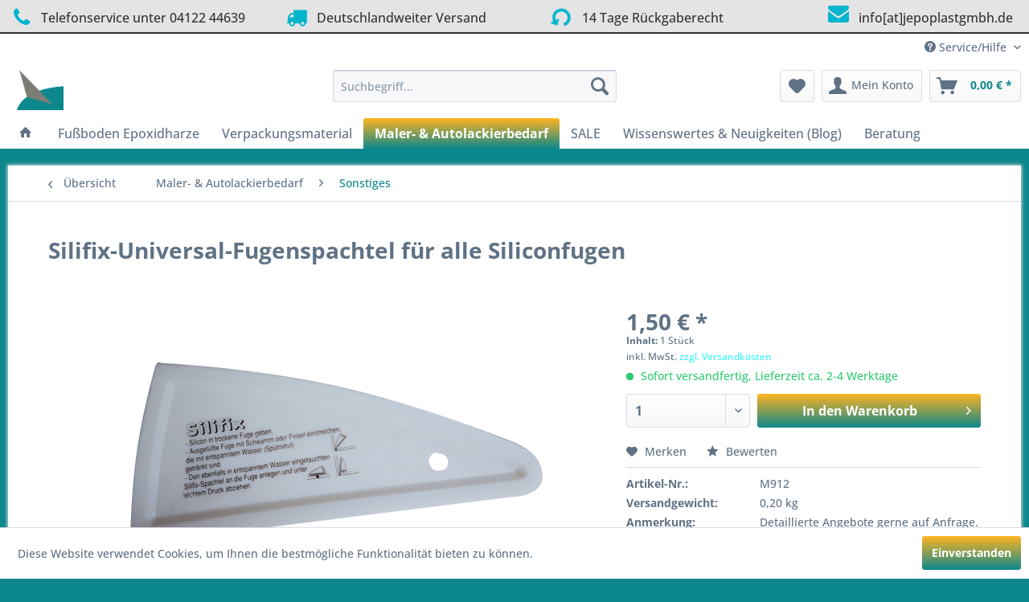

--- FILE ---
content_type: text/html; charset=UTF-8
request_url: https://jepoplastgmbh.de/maler-autolackierbedarf/sonstiges/144/silifix-universal-fugenspachtel-fuer-alle-siliconfugen
body_size: 12968
content:
<!DOCTYPE html> <html class="no-js" lang="de" itemscope="itemscope" itemtype="https://schema.org/WebPage"> <head> <meta charset="utf-8"> <meta name="author" content="" /> <meta name="robots" content="index,follow" /> <meta name="revisit-after" content="15 days" /> <meta name="keywords" content="Renovieren, Silikon, Silicon, Fugen abdichten, " /> <meta name="description" content="Silikon in trockene Fuge geben Ausgefüllte Fuge mit Schwamm oder Pinsel einstreichen, die mit entspanntem Wasser (Spühlmittel) getränkt sind Den eben…" /> <meta property="og:type" content="product" /> <meta property="og:site_name" content="Jepoplast" /> <meta property="og:url" content="https://jepoplastgmbh.de/maler-autolackierbedarf/sonstiges/144/silifix-universal-fugenspachtel-fuer-alle-siliconfugen" /> <meta property="og:title" content="Silifix-Universal-Fugenspachtel für alle Siliconfugen" /> <meta property="og:description" content="Silikon in trockene Fuge geben Ausgefüllte Fuge mit Schwamm oder Pinsel einstreichen, die mit entspanntem Wasser (Spühlmittel) getränkt sind Den…" /> <meta property="og:image" content="https://jepoplastgmbh.de/media/image/6e/89/10/Silifix_bearbeitet.png" /> <meta property="product:brand" content="Jepoplast" /> <meta property="product:price" content="1,50" /> <meta property="product:product_link" content="https://jepoplastgmbh.de/maler-autolackierbedarf/sonstiges/144/silifix-universal-fugenspachtel-fuer-alle-siliconfugen" /> <meta name="twitter:card" content="product" /> <meta name="twitter:site" content="Jepoplast" /> <meta name="twitter:title" content="Silifix-Universal-Fugenspachtel für alle Siliconfugen" /> <meta name="twitter:description" content="Silikon in trockene Fuge geben Ausgefüllte Fuge mit Schwamm oder Pinsel einstreichen, die mit entspanntem Wasser (Spühlmittel) getränkt sind Den…" /> <meta name="twitter:image" content="https://jepoplastgmbh.de/media/image/6e/89/10/Silifix_bearbeitet.png" /> <meta itemprop="copyrightHolder" content="Jepoplast" /> <meta itemprop="copyrightYear" content="2014" /> <meta itemprop="isFamilyFriendly" content="True" /> <meta itemprop="image" content="https://jepoplastgmbh.de/media/image/42/8b/b6/Logo_Druck-Datei.png" /> <meta name="viewport" content="width=device-width, initial-scale=1.0"> <meta name="mobile-web-app-capable" content="yes"> <meta name="apple-mobile-web-app-title" content="Jepoplast"> <meta name="apple-mobile-web-app-capable" content="yes"> <meta name="apple-mobile-web-app-status-bar-style" content="default"> <link rel="apple-touch-icon-precomposed" href="https://jepoplastgmbh.de/media/image/98/20/36/Logo_180x180px.png"> <link rel="shortcut icon" href="https://jepoplastgmbh.de/media/image/85/5d/dc/Logo_16x16px.png"> <meta name="msapplication-navbutton-color" content="#0c878c" /> <meta name="application-name" content="Jepoplast" /> <meta name="msapplication-starturl" content="https://jepoplastgmbh.de/" /> <meta name="msapplication-window" content="width=1024;height=768" /> <meta name="msapplication-TileImage" content="https://jepoplastgmbh.de/media/image/9b/ea/58/Logo_150x150px.png"> <meta name="msapplication-TileColor" content="#0c878c"> <meta name="theme-color" content="#0c878c" /> <link rel="canonical" href="https://jepoplastgmbh.de/maler-autolackierbedarf/sonstiges/144/silifix-universal-fugenspachtel-fuer-alle-siliconfugen" /> <title itemprop="name">Silifix-Spachtel, Siliconabzieher | Jepoplast</title> <link href="/web/cache/1738928504_0207a2bf45eaa5d94c2f7f0109bdd649.css" media="all" rel="stylesheet" type="text/css" /> </head> <body class="is--ctl-detail is--act-index" > <div data-paypalUnifiedMetaDataContainer="true" data-paypalUnifiedRestoreOrderNumberUrl="https://jepoplastgmbh.de/widgets/PaypalUnifiedOrderNumber/restoreOrderNumber" class="is--hidden"> </div> <div class="page-wrap"> <noscript class="noscript-main"> <div class="alert is--warning"> <div class="alert--icon"> <i class="icon--element icon--warning"></i> </div> <div class="alert--content"> Um Jepoplast in vollem Umfang nutzen zu k&ouml;nnen, empfehlen wir Ihnen Javascript in Ihrem Browser zu aktiveren. </div> </div> </noscript> <header class="header-main"> <style type="text/css"> i.wcb {color: #00B5CD;font-size: 26px } .WCB-Item {color: #333333;background: #e4e4e4;font-size: 16px } .WCB-Item a {color: #333333; } </style> <div class="CB-container" style="background: #e4e4e4;border-bottom: 2px solid #333333"> <div class="wcon-bar" style="height: 40px;line-height: 40px;" > <p class="WCB-Item WCB-first wcb-left1-4 list-group-item wcb-count4" href="#"><i class="wcb wcb-phone wcb-fw wcb-ring" aria-hidden="true"></i>&nbsp; Telefonservice unter 04122 44639</p> <p class="WCB-Item WCB-center wcb-left2-4 list-group-item wcb-count4" href="#"><i class="wcb wcb-truck wcb-fw " aria-hidden="true"></i>&nbsp; Deutschlandweiter Versand</p> <p class="WCB-Item WCB-center wcb-left3-4 list-group-item wcb-count4" href="#"><i class="wcb wcb-rotate-left wcb-fw wcb-spin2" aria-hidden="true"></i>&nbsp; 14 Tage Rückgaberecht</p> <p class="WCB-Item wcb-left4-4 WCB-last list-group-item wcb-count4" href="#"><i class="wcb wcb-envelope wcb-fw wcb-bounce" aria-hidden="true"></i>&nbsp; info[at]jepoplastgmbh.de</p> </div> </div> <div class="top-bar"> <div class="container block-group"> <nav class="top-bar--navigation block" role="menubar">   <div class="navigation--entry entry--service has--drop-down" role="menuitem" aria-haspopup="true" data-drop-down-menu="true"> <i class="icon--service"></i> Service/Hilfe <ul class="service--list is--rounded" role="menu"> <li class="service--entry" role="menuitem"> <a class="service--link" href="https://jepoplastgmbh.de/ueber-uns" title="Über uns" > Über uns </a> </li> <li class="service--entry" role="menuitem"> <a class="service--link" href="https://jepoplastgmbh.de/zahlungsarten" title="Zahlungsarten" > Zahlungsarten </a> </li> <li class="service--entry" role="menuitem"> <a class="service--link" href="https://jepoplastgmbh.de/kontaktformular" title="Kontakt" target="_self"> Kontakt </a> </li> <li class="service--entry" role="menuitem"> <a class="service--link" href="https://jepoplastgmbh.de/versand" title="Versand" > Versand </a> </li> <li class="service--entry" role="menuitem"> <a class="service--link" href="https://jepoplastgmbh.de/widerruf" title="Widerruf" > Widerruf </a> </li> <li class="service--entry" role="menuitem"> <a class="service--link" href="https://jepoplastgmbh.de/datenschutz" title="Datenschutz" > Datenschutz </a> </li> <li class="service--entry" role="menuitem"> <a class="service--link" href="https://jepoplastgmbh.de/agb" title="AGB" > AGB </a> </li> <li class="service--entry" role="menuitem"> <a class="service--link" href="https://jepoplastgmbh.de/impressum" title="Impressum" > Impressum </a> </li> </ul> </div> </nav> </div> </div> <div class="container header--navigation"> <div class="logo-main block-group" role="banner"> <div class="logo--shop block"> <a class="logo--link" href="https://jepoplastgmbh.de/" title="Jepoplast - zur Startseite wechseln"> <picture> <source srcset="https://jepoplastgmbh.de/media/image/42/8b/b6/Logo_Druck-Datei.png" media="(min-width: 78.75em)"> <source srcset="https://jepoplastgmbh.de/media/image/42/8b/b6/Logo_Druck-Datei.png" media="(min-width: 64em)"> <source srcset="https://jepoplastgmbh.de/media/image/42/8b/b6/Logo_Druck-Datei.png" media="(min-width: 48em)"> <img srcset="https://jepoplastgmbh.de/media/image/42/8b/b6/Logo_Druck-Datei.png" alt="Jepoplast - zur Startseite wechseln" /> </picture> </a> </div> </div> <nav class="shop--navigation block-group"> <ul class="navigation--list block-group" role="menubar"> <li class="navigation--entry entry--menu-left" role="menuitem"> <a class="entry--link entry--trigger btn is--icon-left" href="#offcanvas--left" data-offcanvas="true" data-offCanvasSelector=".sidebar-main" aria-label="Menü"> <i class="icon--menu"></i> Menü </a> </li> <li class="navigation--entry entry--search" role="menuitem" data-search="true" aria-haspopup="true" data-minLength="3"> <a class="btn entry--link entry--trigger" href="#show-hide--search" title="Suche anzeigen / schließen" aria-label="Suche anzeigen / schließen"> <i class="icon--search"></i> <span class="search--display">Suchen</span> </a> <form action="/search" method="get" class="main-search--form"> <input type="search" name="sSearch" aria-label="Suchbegriff..." class="main-search--field" autocomplete="off" autocapitalize="off" placeholder="Suchbegriff..." maxlength="30" /> <button type="submit" class="main-search--button" aria-label="Suchen"> <i class="icon--search"></i> <span class="main-search--text">Suchen</span> </button> <div class="form--ajax-loader">&nbsp;</div> </form> <div class="main-search--results"></div> </li>  <li class="navigation--entry entry--notepad" role="menuitem"> <a href="https://jepoplastgmbh.de/note" title="Merkzettel" aria-label="Merkzettel" class="btn"> <i class="icon--heart"></i> </a> </li> <li class="navigation--entry entry--account with-slt" role="menuitem" data-offcanvas="true" data-offCanvasSelector=".account--dropdown-navigation"> <a href="https://jepoplastgmbh.de/account" title="Mein Konto" aria-label="Mein Konto" class="btn is--icon-left entry--link account--link"> <i class="icon--account"></i> <span class="account--display"> Mein Konto </span> </a> <div class="account--dropdown-navigation"> <div class="navigation--smartphone"> <div class="entry--close-off-canvas"> <a href="#close-account-menu" class="account--close-off-canvas" title="Menü schließen" aria-label="Menü schließen"> Menü schließen <i class="icon--arrow-right"></i> </a> </div> </div> <div class="account--menu is--rounded is--personalized"> <span class="navigation--headline"> Mein Konto </span> <div class="account--menu-container"> <ul class="sidebar--navigation navigation--list is--level0 show--active-items"> <li class="navigation--entry"> <span class="navigation--signin"> <a href="https://jepoplastgmbh.de/account#hide-registration" class="blocked--link btn is--primary navigation--signin-btn" data-collapseTarget="#registration" data-action="close"> Anmelden </a> <span class="navigation--register"> oder <a href="https://jepoplastgmbh.de/account#show-registration" class="blocked--link" data-collapseTarget="#registration" data-action="open"> registrieren </a> </span> </span> </li> <li class="navigation--entry"> <a href="https://jepoplastgmbh.de/account" title="Übersicht" class="navigation--link"> Übersicht </a> </li> <li class="navigation--entry"> <a href="https://jepoplastgmbh.de/account/profile" title="Persönliche Daten" class="navigation--link" rel="nofollow"> Persönliche Daten </a> </li> <li class="navigation--entry"> <a href="https://jepoplastgmbh.de/address/index/sidebar/" title="Adressen" class="navigation--link" rel="nofollow"> Adressen </a> </li> <li class="navigation--entry"> <a href="https://jepoplastgmbh.de/account/payment" title="Zahlungsarten" class="navigation--link" rel="nofollow"> Zahlungsarten </a> </li> <li class="navigation--entry"> <a href="https://jepoplastgmbh.de/account/orders" title="Bestellungen" class="navigation--link" rel="nofollow"> Bestellungen </a> </li> <li class="navigation--entry"> <a href="https://jepoplastgmbh.de/account/downloads" title="Sofortdownloads" class="navigation--link" rel="nofollow"> Sofortdownloads </a> </li> <li class="navigation--entry"> <a href="https://jepoplastgmbh.de/note" title="Merkzettel" class="navigation--link" rel="nofollow"> Merkzettel </a> </li> </ul> </div> </div> </div> </li> <li class="navigation--entry entry--cart" role="menuitem"> <a class="btn is--icon-left cart--link" href="https://jepoplastgmbh.de/checkout/cart" title="Warenkorb" aria-label="Warenkorb"> <span class="cart--display"> Warenkorb </span> <span class="badge is--primary is--minimal cart--quantity is--hidden">0</span> <i class="icon--basket"></i> <span class="cart--amount"> 0,00&nbsp;&euro; * </span> </a> <div class="ajax-loader">&nbsp;</div> </li>  </ul> </nav> <div class="container--ajax-cart" data-collapse-cart="true" data-displayMode="offcanvas"></div> </div> </header> <nav class="navigation-main"> <div class="container" data-menu-scroller="true" data-listSelector=".navigation--list.container" data-viewPortSelector=".navigation--list-wrapper"> <div class="navigation--list-wrapper"> <ul class="navigation--list container" role="menubar" itemscope="itemscope" itemtype="https://schema.org/SiteNavigationElement"> <li class="navigation--entry is--home" role="menuitem"> <a class="navigation--link is--first" href="https://jepoplastgmbh.de/" title="Home" itemprop="url"> <i class="icon--house"></i> </a> </li> <li class="navigation--entry" role="menuitem"><a class="navigation--link" href="https://jepoplastgmbh.de/fussboden-epoxidharze/" title="Fußboden Epoxidharze" aria-label="Fußboden Epoxidharze" itemprop="url"><span itemprop="name">Fußboden Epoxidharze</span></a></li><li class="navigation--entry" role="menuitem"><a class="navigation--link" href="https://jepoplastgmbh.de/verpackungsmaterial/" title="Verpackungsmaterial" aria-label="Verpackungsmaterial" itemprop="url"><span itemprop="name">Verpackungsmaterial</span></a></li><li class="navigation--entry is--active" role="menuitem"><a class="navigation--link is--active" href="https://jepoplastgmbh.de/maler-autolackierbedarf/" title="Maler- & Autolackierbedarf" aria-label="Maler- & Autolackierbedarf" itemprop="url"><span itemprop="name">Maler- & Autolackierbedarf</span></a></li><li class="navigation--entry" role="menuitem"><a class="navigation--link" href="https://jepoplastgmbh.de/sale/" title="SALE" aria-label="SALE" itemprop="url"><span itemprop="name">SALE</span></a></li><li class="navigation--entry" role="menuitem"><a class="navigation--link" href="https://jepoplastgmbh.de/wissenswertes-neuigkeiten-blog/" title="Wissenswertes & Neuigkeiten (Blog)" aria-label="Wissenswertes & Neuigkeiten (Blog)" itemprop="url"><span itemprop="name">Wissenswertes & Neuigkeiten (Blog)</span></a></li><li class="navigation--entry" role="menuitem"><a class="navigation--link" href="https://jepoplastgmbh.de/beratung/" title="Beratung" aria-label="Beratung" itemprop="url"><span itemprop="name">Beratung</span></a></li> </ul> </div> <div class="advanced-menu" data-advanced-menu="true" data-hoverDelay="250"> <div class="menu--container"> <div class="button-container"> <a href="https://jepoplastgmbh.de/fussboden-epoxidharze/" class="button--category" aria-label="Zur Kategorie Fußboden Epoxidharze" title="Zur Kategorie Fußboden Epoxidharze"> <i class="icon--arrow-right"></i> Zur Kategorie Fußboden Epoxidharze </a> <span class="button--close"> <i class="icon--cross"></i> </span> </div> <div class="content--wrapper has--content has--teaser"> <ul class="menu--list menu--level-0 columns--2" style="width: 50%;"> <li class="menu--list-item item--level-0" style="width: 100%"> <a href="https://jepoplastgmbh.de/fussboden-epoxidharze/untergrund/" class="menu--list-item-link" aria-label="Untergrund" title="Untergrund">Untergrund</a> </li> <li class="menu--list-item item--level-0" style="width: 100%"> <a href="https://jepoplastgmbh.de/fussboden-epoxidharze/farbige-beschichtung/" class="menu--list-item-link" aria-label="Farbige Beschichtung" title="Farbige Beschichtung">Farbige Beschichtung</a> </li> <li class="menu--list-item item--level-0" style="width: 100%"> <a href="https://jepoplastgmbh.de/fussboden-epoxidharze/transparente-versiegelung/" class="menu--list-item-link" aria-label="Transparente Versiegelung" title="Transparente Versiegelung">Transparente Versiegelung</a> </li> <li class="menu--list-item item--level-0" style="width: 100%"> <a href="https://jepoplastgmbh.de/fussboden-epoxidharze/zusaetze/" class="menu--list-item-link" aria-label="Zusätze" title="Zusätze">Zusätze</a> </li> <li class="menu--list-item item--level-0" style="width: 100%"> <a href="https://jepoplastgmbh.de/fussboden-epoxidharze/steinteppich/" class="menu--list-item-link" aria-label="Steinteppich" title="Steinteppich">Steinteppich</a> </li> <li class="menu--list-item item--level-0" style="width: 100%"> <a href="https://jepoplastgmbh.de/fussboden-epoxidharze/werkzeug/" class="menu--list-item-link" aria-label="Werkzeug" title="Werkzeug">Werkzeug</a> </li> </ul> <div class="menu--delimiter" style="right: 50%;"></div> <div class="menu--teaser" style="width: 50%;"> <a href="https://jepoplastgmbh.de/fussboden-epoxidharze/" aria-label="Zur Kategorie Fußboden Epoxidharze" title="Zur Kategorie Fußboden Epoxidharze" class="teaser--image" style="background-image: url(https://jepoplastgmbh.de/media/image/01/e1/2c/Eingang_Bodenbeschichtung.jpg);"></a> <div class="teaser--headline">Epoxidharz Fußbodenbeschichtungen</div> <div class="teaser--text"> Epoxidharz Fußböden eignen sich sowohl für Industrieböden (Parkhäuser, Restaurantküchen, Lagerhallen...) als auch für den privaten Wohnbereich (Balkone, Wohnzimmer, Garagen ...). Hierbei kann man Verlaufbeschichtungen mit individuellen... <a class="teaser--text-link" href="https://jepoplastgmbh.de/fussboden-epoxidharze/" aria-label="mehr erfahren" title="mehr erfahren"> mehr erfahren </a> </div> </div> </div> </div> <div class="menu--container"> <div class="button-container"> <a href="https://jepoplastgmbh.de/verpackungsmaterial/" class="button--category" aria-label="Zur Kategorie Verpackungsmaterial" title="Zur Kategorie Verpackungsmaterial"> <i class="icon--arrow-right"></i> Zur Kategorie Verpackungsmaterial </a> <span class="button--close"> <i class="icon--cross"></i> </span> </div> <div class="content--wrapper has--content has--teaser"> <ul class="menu--list menu--level-0 columns--2" style="width: 50%;"> <li class="menu--list-item item--level-0" style="width: 100%"> <a href="https://jepoplastgmbh.de/verpackungsmaterial/paletten/" class="menu--list-item-link" aria-label="Paletten" title="Paletten">Paletten</a> </li> <li class="menu--list-item item--level-0" style="width: 100%"> <a href="https://jepoplastgmbh.de/verpackungsmaterial/pakete/" class="menu--list-item-link" aria-label="Pakete" title="Pakete">Pakete</a> </li> <li class="menu--list-item item--level-0" style="width: 100%"> <a href="https://jepoplastgmbh.de/verpackungsmaterial/lagerbedarfsonstiges/" class="menu--list-item-link" aria-label="Lagerbedarf/Sonstiges" title="Lagerbedarf/Sonstiges">Lagerbedarf/Sonstiges</a> </li> </ul> <div class="menu--delimiter" style="right: 50%;"></div> <div class="menu--teaser" style="width: 50%;"> <a href="https://jepoplastgmbh.de/verpackungsmaterial/" aria-label="Zur Kategorie Verpackungsmaterial" title="Zur Kategorie Verpackungsmaterial" class="teaser--image" style="background-image: url(https://jepoplastgmbh.de/media/image/e3/dc/65/Verpackungsmaterial_1280x853px.jpg);"></a> <div class="teaser--headline">Verpackungsmittel</div> <div class="teaser--text"> Schrumpfhauben, Polykordel oder Klebebänder - das alles und noch mehr finden Sie bei uns im Shop! <a class="teaser--text-link" href="https://jepoplastgmbh.de/verpackungsmaterial/" aria-label="mehr erfahren" title="mehr erfahren"> mehr erfahren </a> </div> </div> </div> </div> <div class="menu--container"> <div class="button-container"> <a href="https://jepoplastgmbh.de/maler-autolackierbedarf/" class="button--category" aria-label="Zur Kategorie Maler- &amp; Autolackierbedarf" title="Zur Kategorie Maler- &amp; Autolackierbedarf"> <i class="icon--arrow-right"></i> Zur Kategorie Maler- & Autolackierbedarf </a> <span class="button--close"> <i class="icon--cross"></i> </span> </div> <div class="content--wrapper has--content has--teaser"> <ul class="menu--list menu--level-0 columns--2" style="width: 50%;"> <li class="menu--list-item item--level-0" style="width: 100%"> <a href="https://jepoplastgmbh.de/maler-autolackierbedarf/abdecken-kleben/" class="menu--list-item-link" aria-label="Abdecken &amp; Kleben" title="Abdecken &amp; Kleben">Abdecken & Kleben</a> </li> <li class="menu--list-item item--level-0" style="width: 100%"> <a href="https://jepoplastgmbh.de/maler-autolackierbedarf/pinsel-walzen/" class="menu--list-item-link" aria-label="Pinsel &amp; Walzen" title="Pinsel &amp; Walzen">Pinsel & Walzen</a> </li> <li class="menu--list-item item--level-0" style="width: 100%"> <a href="https://jepoplastgmbh.de/maler-autolackierbedarf/sonstiges/" class="menu--list-item-link" aria-label="Sonstiges" title="Sonstiges">Sonstiges</a> </li> </ul> <div class="menu--delimiter" style="right: 50%;"></div> <div class="menu--teaser" style="width: 50%;"> <a href="https://jepoplastgmbh.de/maler-autolackierbedarf/" aria-label="Zur Kategorie Maler- &amp; Autolackierbedarf" title="Zur Kategorie Maler- &amp; Autolackierbedarf" class="teaser--image" style="background-image: url(https://jepoplastgmbh.de/media/image/0a/c8/c9/Malerbedarf_1280x847px.jpg);"></a> <div class="teaser--headline">Maler- und Autolackierbedarf</div> <div class="teaser--text"> Weitere Produkte auf Lager, fragen Sie einfach an, wenn Sie zusätzlich noch etwas benötigen. <a class="teaser--text-link" href="https://jepoplastgmbh.de/maler-autolackierbedarf/" aria-label="mehr erfahren" title="mehr erfahren"> mehr erfahren </a> </div> </div> </div> </div> <div class="menu--container"> <div class="button-container"> <a href="https://jepoplastgmbh.de/sale/" class="button--category" aria-label="Zur Kategorie SALE" title="Zur Kategorie SALE"> <i class="icon--arrow-right"></i> Zur Kategorie SALE </a> <span class="button--close"> <i class="icon--cross"></i> </span> </div> <div class="content--wrapper has--content has--teaser"> <ul class="menu--list menu--level-0 columns--2" style="width: 50%;"> <li class="menu--list-item item--level-0" style="width: 100%"> <a href="https://jepoplastgmbh.de/sale/sale-epoxidharze/" class="menu--list-item-link" aria-label="SALE - Epoxidharze" title="SALE - Epoxidharze">SALE - Epoxidharze</a> </li> <li class="menu--list-item item--level-0" style="width: 100%"> <a href="https://jepoplastgmbh.de/sale/sale-verpackungsmittel-folien/" class="menu--list-item-link" aria-label="SALE - Verpackungsmittel / Folien" title="SALE - Verpackungsmittel / Folien">SALE - Verpackungsmittel / Folien</a> </li> <li class="menu--list-item item--level-0" style="width: 100%"> <a href="https://jepoplastgmbh.de/sale/sale-maler-und-autolackierbedarf/" class="menu--list-item-link" aria-label="SALE - Maler- und Autolackierbedarf" title="SALE - Maler- und Autolackierbedarf">SALE - Maler- und Autolackierbedarf</a> </li> <li class="menu--list-item item--level-0" style="width: 100%"> <a href="https://jepoplastgmbh.de/sale/sale-sonstige/" class="menu--list-item-link" aria-label="SALE - Sonstige" title="SALE - Sonstige">SALE - Sonstige</a> </li> </ul> <div class="menu--delimiter" style="right: 50%;"></div> <div class="menu--teaser" style="width: 50%;"> <a href="https://jepoplastgmbh.de/sale/" aria-label="Zur Kategorie SALE" title="Zur Kategorie SALE" class="teaser--image" style="background-image: url(https://jepoplastgmbh.de/media/image/5e/4f/12/SALE_1109x1280px.png);"></a> <div class="teaser--headline">SALE</div> <div class="teaser--text"> Auf der Suche nach einem Schnäppchen oder einem ganz besonderem Produkt? Dann schauen Sie doch mal bei dieser Kategorie vorbei! Ein buntes Sammelsorium an interessanten und teilweise sehr günstigen Artikeln. <a class="teaser--text-link" href="https://jepoplastgmbh.de/sale/" aria-label="mehr erfahren" title="mehr erfahren"> mehr erfahren </a> </div> </div> </div> </div> <div class="menu--container"> <div class="button-container"> <a href="https://jepoplastgmbh.de/wissenswertes-neuigkeiten-blog/" class="button--category" aria-label="Zur Kategorie Wissenswertes &amp; Neuigkeiten (Blog)" title="Zur Kategorie Wissenswertes &amp; Neuigkeiten (Blog)"> <i class="icon--arrow-right"></i> Zur Kategorie Wissenswertes & Neuigkeiten (Blog) </a> <span class="button--close"> <i class="icon--cross"></i> </span> </div> </div> <div class="menu--container"> <div class="button-container"> <a href="https://jepoplastgmbh.de/beratung/" class="button--category" aria-label="Zur Kategorie Beratung" title="Zur Kategorie Beratung"> <i class="icon--arrow-right"></i> Zur Kategorie Beratung </a> <span class="button--close"> <i class="icon--cross"></i> </span> </div> <div class="content--wrapper has--teaser"> <div class="menu--teaser" style="width: 100%;"> <a href="https://jepoplastgmbh.de/beratung/" aria-label="Zur Kategorie Beratung" title="Zur Kategorie Beratung" class="teaser--image" style="background-image: url(https://jepoplastgmbh.de/media/image/84/13/6e/Beratung_1280-853px.png);"></a> </div> </div> </div> </div> </div> </nav> <section class="content-main container block-group"> <nav class="content--breadcrumb block"> <a class="breadcrumb--button breadcrumb--link" href="https://jepoplastgmbh.de/maler-autolackierbedarf/sonstiges/" title="Übersicht"> <i class="icon--arrow-left"></i> <span class="breadcrumb--title">Übersicht</span> </a> <ul class="breadcrumb--list" role="menu" itemscope itemtype="https://schema.org/BreadcrumbList"> <li role="menuitem" class="breadcrumb--entry" itemprop="itemListElement" itemscope itemtype="https://schema.org/ListItem"> <a class="breadcrumb--link" href="https://jepoplastgmbh.de/maler-autolackierbedarf/" title="Maler- &amp; Autolackierbedarf" itemprop="item"> <link itemprop="url" href="https://jepoplastgmbh.de/maler-autolackierbedarf/" /> <span class="breadcrumb--title" itemprop="name">Maler- & Autolackierbedarf</span> </a> <meta itemprop="position" content="0" /> </li> <li role="none" class="breadcrumb--separator"> <i class="icon--arrow-right"></i> </li> <li role="menuitem" class="breadcrumb--entry is--active" itemprop="itemListElement" itemscope itemtype="https://schema.org/ListItem"> <a class="breadcrumb--link" href="https://jepoplastgmbh.de/maler-autolackierbedarf/sonstiges/" title="Sonstiges" itemprop="item"> <link itemprop="url" href="https://jepoplastgmbh.de/maler-autolackierbedarf/sonstiges/" /> <span class="breadcrumb--title" itemprop="name">Sonstiges</span> </a> <meta itemprop="position" content="1" /> </li> </ul> </nav> <nav class="product--navigation"> <a href="#" class="navigation--link link--prev"> <div class="link--prev-button"> <span class="link--prev-inner">Zurück</span> </div> <div class="image--wrapper"> <div class="image--container"></div> </div> </a> <a href="#" class="navigation--link link--next"> <div class="link--next-button"> <span class="link--next-inner">Vor</span> </div> <div class="image--wrapper"> <div class="image--container"></div> </div> </a> </nav> <div class="content-main--inner"> <aside class="sidebar-main off-canvas"> <div class="navigation--smartphone"> <ul class="navigation--list "> <li class="navigation--entry entry--close-off-canvas"> <a href="#close-categories-menu" title="Menü schließen" class="navigation--link"> Menü schließen <i class="icon--arrow-right"></i> </a> </li> </ul> <div class="mobile--switches">   </div> </div> <div class="sidebar--categories-wrapper" data-subcategory-nav="true" data-mainCategoryId="13" data-categoryId="33" data-fetchUrl="/widgets/listing/getCategory/categoryId/33"> <div class="categories--headline navigation--headline"> Kategorien </div> <div class="sidebar--categories-navigation"> <ul class="sidebar--navigation categories--navigation navigation--list is--drop-down is--level0 is--rounded" role="menu"> <li class="navigation--entry has--sub-children" role="menuitem"> <a class="navigation--link link--go-forward" href="https://jepoplastgmbh.de/fussboden-epoxidharze/" data-categoryId="14" data-fetchUrl="/widgets/listing/getCategory/categoryId/14" title="Fußboden Epoxidharze" > Fußboden Epoxidharze <span class="is--icon-right"> <i class="icon--arrow-right"></i> </span> </a> </li> <li class="navigation--entry has--sub-children" role="menuitem"> <a class="navigation--link link--go-forward" href="https://jepoplastgmbh.de/verpackungsmaterial/" data-categoryId="15" data-fetchUrl="/widgets/listing/getCategory/categoryId/15" title="Verpackungsmaterial" > Verpackungsmaterial <span class="is--icon-right"> <i class="icon--arrow-right"></i> </span> </a> </li> <li class="navigation--entry is--active has--sub-categories has--sub-children" role="menuitem"> <a class="navigation--link is--active has--sub-categories link--go-forward" href="https://jepoplastgmbh.de/maler-autolackierbedarf/" data-categoryId="16" data-fetchUrl="/widgets/listing/getCategory/categoryId/16" title="Maler- &amp; Autolackierbedarf" > Maler- & Autolackierbedarf <span class="is--icon-right"> <i class="icon--arrow-right"></i> </span> </a> <ul class="sidebar--navigation categories--navigation navigation--list is--level1 is--rounded" role="menu"> <li class="navigation--entry" role="menuitem"> <a class="navigation--link" href="https://jepoplastgmbh.de/maler-autolackierbedarf/abdecken-kleben/" data-categoryId="31" data-fetchUrl="/widgets/listing/getCategory/categoryId/31" title="Abdecken &amp; Kleben" > Abdecken & Kleben </a> </li> <li class="navigation--entry" role="menuitem"> <a class="navigation--link" href="https://jepoplastgmbh.de/maler-autolackierbedarf/pinsel-walzen/" data-categoryId="32" data-fetchUrl="/widgets/listing/getCategory/categoryId/32" title="Pinsel &amp; Walzen" > Pinsel & Walzen </a> </li> <li class="navigation--entry is--active" role="menuitem"> <a class="navigation--link is--active" href="https://jepoplastgmbh.de/maler-autolackierbedarf/sonstiges/" data-categoryId="33" data-fetchUrl="/widgets/listing/getCategory/categoryId/33" title="Sonstiges" > Sonstiges </a> </li> </ul> </li> <li class="navigation--entry has--sub-children" role="menuitem"> <a class="navigation--link link--go-forward" href="https://jepoplastgmbh.de/sale/" data-categoryId="18" data-fetchUrl="/widgets/listing/getCategory/categoryId/18" title="SALE" > SALE <span class="is--icon-right"> <i class="icon--arrow-right"></i> </span> </a> </li> <li class="navigation--entry" role="menuitem"> <a class="navigation--link" href="https://jepoplastgmbh.de/wissenswertes-neuigkeiten-blog/" data-categoryId="20" data-fetchUrl="/widgets/listing/getCategory/categoryId/20" title="Wissenswertes &amp; Neuigkeiten (Blog)" > Wissenswertes & Neuigkeiten (Blog) </a> </li> <li class="navigation--entry" role="menuitem"> <a class="navigation--link" href="https://jepoplastgmbh.de/beratung/" data-categoryId="19" data-fetchUrl="/widgets/listing/getCategory/categoryId/19" title="Beratung" > Beratung </a> </li> </ul> </div> <div class="shop-sites--container is--rounded"> <div class="shop-sites--headline navigation--headline"> Informationen </div> <ul class="shop-sites--navigation sidebar--navigation navigation--list is--drop-down is--level0" role="menu"> <li class="navigation--entry" role="menuitem"> <a class="navigation--link" href="https://jepoplastgmbh.de/ueber-uns" title="Über uns" data-categoryId="9" data-fetchUrl="/widgets/listing/getCustomPage/pageId/9" > Über uns </a> </li> <li class="navigation--entry" role="menuitem"> <a class="navigation--link" href="https://jepoplastgmbh.de/zahlungsarten" title="Zahlungsarten" data-categoryId="43" data-fetchUrl="/widgets/listing/getCustomPage/pageId/43" > Zahlungsarten </a> </li> <li class="navigation--entry" role="menuitem"> <a class="navigation--link" href="https://jepoplastgmbh.de/kontaktformular" title="Kontakt" data-categoryId="1" data-fetchUrl="/widgets/listing/getCustomPage/pageId/1" target="_self"> Kontakt </a> </li> <li class="navigation--entry" role="menuitem"> <a class="navigation--link" href="https://jepoplastgmbh.de/versand" title="Versand" data-categoryId="6" data-fetchUrl="/widgets/listing/getCustomPage/pageId/6" > Versand </a> </li> <li class="navigation--entry" role="menuitem"> <a class="navigation--link" href="https://jepoplastgmbh.de/widerruf" title="Widerruf" data-categoryId="8" data-fetchUrl="/widgets/listing/getCustomPage/pageId/8" > Widerruf </a> </li> <li class="navigation--entry" role="menuitem"> <a class="navigation--link" href="https://jepoplastgmbh.de/datenschutz" title="Datenschutz" data-categoryId="7" data-fetchUrl="/widgets/listing/getCustomPage/pageId/7" > Datenschutz </a> </li> <li class="navigation--entry" role="menuitem"> <a class="navigation--link" href="https://jepoplastgmbh.de/agb" title="AGB" data-categoryId="4" data-fetchUrl="/widgets/listing/getCustomPage/pageId/4" > AGB </a> </li> <li class="navigation--entry" role="menuitem"> <a class="navigation--link" href="https://jepoplastgmbh.de/impressum" title="Impressum" data-categoryId="3" data-fetchUrl="/widgets/listing/getCustomPage/pageId/3" > Impressum </a> </li> </ul> </div> <div class="panel is--rounded paypal--sidebar"> <div class="panel--body is--wide paypal--sidebar-inner"> <a href="https://www.paypal.com/de/webapps/mpp/personal" target="_blank" title="PayPal - Schnell und sicher bezahlen" rel="nofollow noopener"> <img class="logo--image" src="/custom/plugins/SwagPaymentPayPalUnified/Resources/views/frontend/_public/src/img/sidebar-paypal-generic.png" alt="PayPal - Schnell und sicher bezahlen"/> </a> </div> </div> </div> </aside> <div class="content--wrapper"> <div class="content product--details" itemscope itemtype="https://schema.org/Product" data-product-navigation="/widgets/listing/productNavigation" data-category-id="33" data-main-ordernumber="M912" data-ajax-wishlist="true" data-compare-ajax="true" data-ajax-variants-container="true"> <header class="product--header"> <div class="product--info"> <h1 class="product--title" itemprop="name"> Silifix-Universal-Fugenspachtel für alle Siliconfugen </h1> <div class="product--rating-container"> <a href="#product--publish-comment" class="product--rating-link" rel="nofollow" title="Bewertung abgeben"> <span class="product--rating"> </span> </a> </div> </div> </header> <div class="product--detail-upper block-group"> <div class="product--image-container image-slider product--image-zoom" data-image-slider="true" data-image-gallery="true" data-maxZoom="0" data-thumbnails=".image--thumbnails" > <div class="image-slider--container no--thumbnails"> <div class="image-slider--slide"> <div class="image--box image-slider--item"> <span class="image--element" data-img-large="https://jepoplastgmbh.de/media/image/14/44/d0/Silifix_bearbeitet_1280x1280.png" data-img-small="https://jepoplastgmbh.de/media/image/0d/a8/86/Silifix_bearbeitet_200x200.png" data-img-original="https://jepoplastgmbh.de/media/image/6e/89/10/Silifix_bearbeitet.png" data-alt="Silifix-Universal-Fugenspachtel für alle Siliconfugen"> <span class="image--media"> <img srcset="https://jepoplastgmbh.de/media/image/66/2a/79/Silifix_bearbeitet_600x600.png, https://jepoplastgmbh.de/media/image/84/f0/0a/Silifix_bearbeitet_600x600@2x.png 2x" src="https://jepoplastgmbh.de/media/image/66/2a/79/Silifix_bearbeitet_600x600.png" alt="Silifix-Universal-Fugenspachtel für alle Siliconfugen" itemprop="image" /> </span> </span> </div> </div> </div> </div> <div class="product--buybox block"> <div class="is--hidden" itemprop="brand" itemtype="https://schema.org/Brand" itemscope> <meta itemprop="name" content="Jepoplast" /> </div> <meta itemprop="weight" content="0.2 kg"/> <div itemprop="offers" itemscope itemtype="https://schema.org/Offer" class="buybox--inner"> <meta itemprop="priceCurrency" content="EUR"/> <span itemprop="priceSpecification" itemscope itemtype="https://schema.org/PriceSpecification"> <meta itemprop="valueAddedTaxIncluded" content="true"/> </span> <meta itemprop="url" content="https://jepoplastgmbh.de/maler-autolackierbedarf/sonstiges/144/silifix-universal-fugenspachtel-fuer-alle-siliconfugen"/> <div class="product--price price--default"> <span class="price--content content--default"> <meta itemprop="price" content="1.50"> 1,50&nbsp;&euro; * </span> </div> <div class='product--price price--unit'> <span class="price--label label--purchase-unit"> Inhalt: </span> 1 Stück </div> <p class="product--tax" data-content="" data-modalbox="true" data-targetSelector="a" data-mode="ajax"> inkl. MwSt. <a title="Versandkosten" href="https://jepoplastgmbh.de/versand" style="text-decoration:underline">zzgl. Versandkosten</a> </p> <div class="product--delivery"> <link itemprop="availability" href="https://schema.org/InStock" /> <p class="delivery--information"> <span class="delivery--text delivery--text-available"> <i class="delivery--status-icon delivery--status-available"></i> Sofort versandfertig, Lieferzeit ca. 2-4 Werktage </span> </p> </div> <div class="product--configurator"> </div> <form name="sAddToBasket" method="post" action="https://jepoplastgmbh.de/checkout/addArticle" class="buybox--form" data-add-article="true" data-eventName="submit" data-showModal="false" data-addArticleUrl="https://jepoplastgmbh.de/checkout/ajaxAddArticleCart"> <input type="hidden" name="sActionIdentifier" value=""/> <input type="hidden" name="sAddAccessories" id="sAddAccessories" value=""/> <input type="hidden" name="sAdd" value="M912"/> <div class="buybox--button-container block-group"> <div class="buybox--quantity block"> <div class="select-field"> <select id="sQuantity" name="sQuantity" class="quantity--select"> <option value="1">1</option> <option value="2">2</option> <option value="3">3</option> <option value="4">4</option> <option value="5">5</option> </select> </div> </div> <button class="buybox--button block btn is--primary is--icon-right is--center is--large" name="In den Warenkorb"> <span class="buy-btn--cart-add">In den</span> <span class="buy-btn--cart-text">Warenkorb</span> <i class="icon--arrow-right"></i> </button> <div class="paypal-unified-ec--outer-button-container"> <div class="paypal-unified-ec--button-container right" data-paypalUnifiedEcButton="true" data-clientId="AYZJgzhsEBPbSI-qdqEL5amMp7O_PI3a9vpxpNtKlJh3dcDqQWAfW9DgDjR9G30coVNzw0RlwcG4l12e" data-currency="EUR" data-paypalIntent="CAPTURE" data-createOrderUrl="https://jepoplastgmbh.de/widgets/PaypalUnifiedV2ExpressCheckout/createOrder" data-onApproveUrl="https://jepoplastgmbh.de/widgets/PaypalUnifiedV2ExpressCheckout/onApprove" data-confirmUrl="https://jepoplastgmbh.de/checkout/confirm" data-color="blue" data-shape="rect" data-size="responsive" data-label="checkout" data-layout="vertical" data-locale="de_DE" data-productNumber="M912" data-buyProductDirectly="true" data-riskManagementMatchedProducts='' data-esdProducts='' data-communicationErrorMessage="Während der Kommunikation mit dem Zahlungsanbieter ist ein Fehler aufgetreten, bitte versuchen Sie es später erneut." data-communicationErrorTitle="Es ist ein Fehler aufgetreten" data-riskManagementErrorTitle="Fehlermeldung:" data-riskManagementErrorMessage="Die gewählte Zahlungsart kann mit Ihrem aktuellen Warenkorb nicht genutzt werden. Diese Entscheidung basiert auf einem automatisierten Datenverarbeitungsverfahren." data-showPayLater=1 data-isListing= > </div> </div> </div> </form> <nav class="product--actions"> <form action="https://jepoplastgmbh.de/note/add/ordernumber/M912" method="post" class="action--form"> <button type="submit" class="action--link link--notepad" title="Auf den Merkzettel" data-ajaxUrl="https://jepoplastgmbh.de/note/ajaxAdd/ordernumber/M912" data-text="Gemerkt"> <i class="icon--heart"></i> <span class="action--text">Merken</span> </button> </form> <a href="#content--product-reviews" data-show-tab="true" class="action--link link--publish-comment" rel="nofollow" title="Bewertung abgeben"> <i class="icon--star"></i> Bewerten </a> </nav> </div> <ul class="product--base-info list--unstyled"> <li class="base-info--entry entry--sku"> <strong class="entry--label"> Artikel-Nr.: </strong> <meta itemprop="productID" content="1569"/> <span class="entry--content" itemprop="sku"> M912 </span> </li>  <li class="base-info--entry entry-attribute"> <strong class="entry--label"> Versandgewicht: </strong> <span class="entry--content"> 0,20 kg </span> </li>  <li class="base-info--entry entry-attribute"> <strong class="entry--label"> Anmerkung: </strong> <span class="entry--content"> Detaillierte Angebote gerne auf Anfrage. </span> </li> </ul> </div> </div> <div class="tab-menu--product"> <div class="tab--navigation"> <a href="#" class="tab--link" title="Beschreibung" data-tabName="description">Beschreibung</a> <a href="#" class="tab--link" title="Bewertungen" data-tabName="rating"> Bewertungen <span class="product--rating-count">0</span> </a> </div> <div class="tab--container-list"> <div class="tab--container"> <div class="tab--header"> <a href="#" class="tab--title" title="Beschreibung">Beschreibung</a> </div> <div class="tab--preview"> Silikon in trockene Fuge geben Ausgefüllte Fuge mit Schwamm oder Pinsel einstreichen, die...<a href="#" class="tab--link" title=" mehr"> mehr</a> </div> <div class="tab--content"> <div class="buttons--off-canvas"> <a href="#" title="Menü schließen" class="close--off-canvas"> <i class="icon--arrow-left"></i> Menü schließen </a> </div> <div class="content--description"> <div class="content--title"> Produktinformationen "Silifix-Universal-Fugenspachtel für alle Siliconfugen" </div> <div class="product--description" itemprop="description"> <div><br> <ul> <li>Silikon in trockene Fuge geben</li> <li>Ausgefüllte Fuge mit Schwamm oder Pinsel einstreichen, die mit entspanntem Wasser (Spühlmittel) getränkt sind</li> <li>Den ebenfalls in entpanntem Wasser eingetauchten Silifix-Spachtel an die Fuge anlegen und unter leichtem Druck abziehen</li> <li>140 x 60 mm</li> </ul> <p>Bei Abnahme von 1 Stück kann es per Briefsendung verschickt werden. Bitte seperat anfragen.</p> </div> </div> <div class="content--title"> Weiterführende Links zu "Silifix-Universal-Fugenspachtel für alle Siliconfugen" </div> <ul class="content--list list--unstyled"> <li class="list--entry"> <a href="https://jepoplastgmbh.de/anfrage-formular?sInquiry=detail&sOrdernumber=M912" rel="nofollow" class="content--link link--contact" title="Fragen zum Artikel?"> <i class="icon--arrow-right"></i> Fragen zum Artikel? </a> </li> <li class="list--entry"> <a href="https://jepoplastgmbh.de/jepoplast/" target="_parent" class="content--link link--supplier" title="Weitere Artikel von Jepoplast"> <i class="icon--arrow-right"></i> Weitere Artikel von Jepoplast </a> </li> </ul> </div> </div> </div> <div class="tab--container"> <div class="tab--header"> <a href="#" class="tab--title" title="Bewertungen">Bewertungen</a> <span class="product--rating-count">0</span> </div> <div class="tab--preview"> Bewertungen lesen, schreiben und diskutieren...<a href="#" class="tab--link" title=" mehr"> mehr</a> </div> <div id="tab--product-comment" class="tab--content"> <div class="buttons--off-canvas"> <a href="#" title="Menü schließen" class="close--off-canvas"> <i class="icon--arrow-left"></i> Menü schließen </a> </div> <div class="content--product-reviews" id="detail--product-reviews"> <div class="content--title"> Kundenbewertungen für "Silifix-Universal-Fugenspachtel für alle Siliconfugen" </div> <div class="review--form-container"> <div id="product--publish-comment" class="content--title"> Bewertung schreiben </div> <div class="alert is--warning is--rounded"> <div class="alert--icon"> <i class="icon--element icon--warning"></i> </div> <div class="alert--content"> Bewertungen werden nach Überprüfung freigeschaltet. </div> </div> <form method="post" action="https://jepoplastgmbh.de/maler-autolackierbedarf/sonstiges/144/silifix-universal-fugenspachtel-fuer-alle-siliconfugen?action=rating&amp;c=33#detail--product-reviews" class="content--form review--form"> <input name="sVoteName" type="text" value="" class="review--field" aria-label="Ihr Name" placeholder="Ihr Name" /> <input name="sVoteSummary" type="text" value="" id="sVoteSummary" class="review--field" aria-label="Zusammenfassung" placeholder="Zusammenfassung*" required="required" aria-required="true" /> <div class="field--select review--field select-field"> <select name="sVoteStars" aria-label="Bewertung abgeben"> <option value="10">10 sehr gut</option> <option value="9">9</option> <option value="8">8</option> <option value="7">7</option> <option value="6">6</option> <option value="5">5</option> <option value="4">4</option> <option value="3">3</option> <option value="2">2</option> <option value="1">1 sehr schlecht</option> </select> </div> <textarea name="sVoteComment" placeholder="Ihre Meinung" cols="3" rows="2" class="review--field" aria-label="Ihre Meinung"></textarea> <div> <div class="captcha--placeholder" data-captcha="true" data-src="/widgets/Captcha/getCaptchaByName/captchaName/default" data-errorMessage="Bitte füllen Sie das Captcha-Feld korrekt aus." data-hasError="true"> </div> <input type="hidden" name="captchaName" value="default" /> </div> <p class="review--notice"> Die mit einem * markierten Felder sind Pflichtfelder. </p> <p class="privacy-information block-group"> <input name="privacy-checkbox" type="checkbox" id="privacy-checkbox" required="required" aria-label="Ich habe die Datenschutzbestimmungen zur Kenntnis genommen." aria-required="true" value="1" class="is--required" /> <label for="privacy-checkbox"> Ich habe die <a title="Datenschutzbestimmungen" href="https://jepoplastgmbh.de/datenschutz" target="_blank">Datenschutzbestimmungen</a> zur Kenntnis genommen. </label> </p> <div class="review--actions"> <button type="submit" class="btn is--primary" name="Submit"> Speichern </button> </div> </form> </div> </div> </div> </div> </div> </div> <div class="tab-menu--cross-selling"> <div class="tab--navigation"> <a href="#content--also-bought" title="Kunden kauften auch" class="tab--link">Kunden kauften auch</a> <a href="#content--customer-viewed" title="Kunden haben sich ebenfalls angesehen" class="tab--link">Kunden haben sich ebenfalls angesehen</a> </div> <div class="tab--container-list"> <div class="tab--container" data-tab-id="alsobought"> <div class="tab--header"> <a href="#" class="tab--title" title="Kunden kauften auch">Kunden kauften auch</a> </div> <div class="tab--content content--also-bought"> </div> </div> <div class="tab--container" data-tab-id="alsoviewed"> <div class="tab--header"> <a href="#" class="tab--title" title="Kunden haben sich ebenfalls angesehen">Kunden haben sich ebenfalls angesehen</a> </div> <div class="tab--content content--also-viewed"> </div> </div> </div> </div> </div> </div> <div class="last-seen-products is--hidden" data-last-seen-products="true" data-productLimit="5"> <div class="last-seen-products--title"> Zuletzt angesehen </div> <div class="last-seen-products--slider product-slider" data-product-slider="true"> <div class="last-seen-products--container product-slider--container"></div> </div> </div> </div> </section> <footer class="footer-main"> <div class="container"> <div class="footer--columns block-group"> <div class="footer--column column--hotline is--first block"> <div class="column--headline">Service Hotline</div> <div class="column--content"> <p class="column--desc">Telefonische Unterst&uuml;tzung und Beratung unter:<br /><br /><a href="tel:+494122 44639" class="footer--phone-link">(+49) 04122 44639</a><br />Mo-Do, 08:30 - 16:00 Uhr, <br />Fr 08:30 - 13:30 Uhr</p> </div> </div> <div class="footer--column column--menu block"> <div class="column--headline">Shop Service</div> <nav class="column--navigation column--content"> <ul class="navigation--list" role="menu"> <li class="navigation--entry" role="menuitem"> <a class="navigation--link" href="https://jepoplastgmbh.de/newsletter" title="Newsletter"> Newsletter </a> </li> <li class="navigation--entry" role="menuitem"> <a class="navigation--link" href="https://jepoplastgmbh.de/partnerformular" title="Partnerformular" target="_self"> Partnerformular </a> </li> <li class="navigation--entry" role="menuitem"> <a class="navigation--link" href="http://jepoplastgmbh.de/sitemap/" title="Sitemap" target="_parent"> Sitemap </a> </li> <li class="navigation--entry" role="menuitem"> <a class="navigation--link" href="https://jepoplastgmbh.de/kontaktformular" title="Kontakt" target="_self"> Kontakt </a> </li> </ul> </nav> </div> <div class="footer--column column--menu block"> <div class="column--headline">Informationen</div> <nav class="column--navigation column--content"> <ul class="navigation--list" role="menu"> <li class="navigation--entry" role="menuitem"> <a class="navigation--link" href="https://jepoplastgmbh.de/ueber-uns" title="Über uns"> Über uns </a> </li> <li class="navigation--entry" role="menuitem"> <a class="navigation--link" href="https://jepoplastgmbh.de/zahlungsarten" title="Zahlungsarten"> Zahlungsarten </a> </li> <li class="navigation--entry" role="menuitem"> <a class="navigation--link" href="https://jepoplastgmbh.de/versand" title="Versand"> Versand </a> </li> <li class="navigation--entry" role="menuitem"> <a class="navigation--link" href="https://jepoplastgmbh.de/widerrufsformular" title="Widerrufsformular" target="_self"> Widerrufsformular </a> </li> <li class="navigation--entry" role="menuitem"> <a class="navigation--link" href="https://jepoplastgmbh.de/widerruf" title="Widerruf"> Widerruf </a> </li> <li class="navigation--entry" role="menuitem"> <a class="navigation--link" href="https://jepoplastgmbh.de/datenschutz" title="Datenschutz"> Datenschutz </a> </li> <li class="navigation--entry" role="menuitem"> <a class="navigation--link" href="https://jepoplastgmbh.de/agb" title="AGB"> AGB </a> </li> <li class="navigation--entry" role="menuitem"> <a class="navigation--link" href="https://jepoplastgmbh.de/impressum" title="Impressum"> Impressum </a> </li> </ul> </nav> </div> <div class="footer--column column--newsletter is--last block"> <div class="column--headline">Newsletter</div> <div class="column--content" data-newsletter="true"> <p class="column--desc"> Abonnieren Sie den kostenlosen Newsletter und verpassen Sie keine Neuigkeit oder Aktion mehr von Jepoplast. </p> <form class="newsletter--form" action="https://jepoplastgmbh.de/newsletter" method="post"> <input type="hidden" value="1" name="subscribeToNewsletter" /> <div class="content"> <input type="email" aria-label="Ihre E-Mail Adresse" name="newsletter" class="newsletter--field" placeholder="Ihre E-Mail Adresse" /> <button type="submit" aria-label="Newsletter abonnieren" class="newsletter--button btn"> <i class="icon--mail"></i> <span class="button--text">Newsletter abonnieren</span> </button> </div> <p class="privacy-information block-group"> <input name="privacy-checkbox" type="checkbox" id="privacy-checkbox" required="required" aria-label="Ich habe die Datenschutzbestimmungen zur Kenntnis genommen." aria-required="true" value="1" class="is--required" /> <label for="privacy-checkbox"> Ich habe die <a title="Datenschutzbestimmungen" href="https://jepoplastgmbh.de/datenschutz" target="_blank">Datenschutzbestimmungen</a> zur Kenntnis genommen. </label> </p> </form> </div> </div> </div> <div class="footer--bottom"> <div class="footer--vat-info"> <p class="vat-info--text"> * Alle Preise inkl. gesetzl. Mehrwertsteuer zzgl. <a title="Versandkosten" href="https://jepoplastgmbh.de/versand">Versandkosten</a> und ggf. Nachnahmegebühren, wenn nicht anders beschrieben </p> </div> <div class="container footer-minimal"> <div class="footer--service-menu"> <ul class="service--list is--rounded" role="menu"> <li class="service--entry" role="menuitem"> <a class="service--link" href="https://jepoplastgmbh.de/ueber-uns" title="Über uns" > Über uns </a> </li> <li class="service--entry" role="menuitem"> <a class="service--link" href="https://jepoplastgmbh.de/zahlungsarten" title="Zahlungsarten" > Zahlungsarten </a> </li> <li class="service--entry" role="menuitem"> <a class="service--link" href="https://jepoplastgmbh.de/kontaktformular" title="Kontakt" target="_self"> Kontakt </a> </li> <li class="service--entry" role="menuitem"> <a class="service--link" href="https://jepoplastgmbh.de/versand" title="Versand" > Versand </a> </li> <li class="service--entry" role="menuitem"> <a class="service--link" href="https://jepoplastgmbh.de/widerruf" title="Widerruf" > Widerruf </a> </li> <li class="service--entry" role="menuitem"> <a class="service--link" href="https://jepoplastgmbh.de/datenschutz" title="Datenschutz" > Datenschutz </a> </li> <li class="service--entry" role="menuitem"> <a class="service--link" href="https://jepoplastgmbh.de/agb" title="AGB" > AGB </a> </li> <li class="service--entry" role="menuitem"> <a class="service--link" href="https://jepoplastgmbh.de/impressum" title="Impressum" > Impressum </a> </li> </ul> </div> </div> <div class="footer--copyright"> Realisiert mit Shopware </div> <div class="footer--logo"> <i class="icon--shopware"></i> </div> </div> </div> </footer> </div> <div class="page-wrap--cookie-permission is--hidden" data-cookie-permission="true" data-urlPrefix="https://jepoplastgmbh.de/" data-title="Cookie-Richtlinien" data-cookieTimeout="60" data-shopId="1"> <div class="cookie-permission--container cookie-mode--0"> <div class="cookie-permission--content"> Diese Website verwendet Cookies, um Ihnen die bestmögliche Funktionalität bieten zu können. </div> <div class="cookie-permission--button"> <a href="#" class="cookie-permission--accept-button btn is--primary is--large is--center"> Einverstanden </a> </div> </div> </div> <script id="footer--js-inline">
var timeNow = 1769079296;
var secureShop = true;
var asyncCallbacks = [];
document.asyncReady = function (callback) {
asyncCallbacks.push(callback);
};
var controller = controller || {"home":"https:\/\/jepoplastgmbh.de\/","vat_check_enabled":"","vat_check_required":"","register":"https:\/\/jepoplastgmbh.de\/register","checkout":"https:\/\/jepoplastgmbh.de\/checkout","ajax_search":"https:\/\/jepoplastgmbh.de\/ajax_search","ajax_cart":"https:\/\/jepoplastgmbh.de\/checkout\/ajaxCart","ajax_validate":"https:\/\/jepoplastgmbh.de\/register","ajax_add_article":"https:\/\/jepoplastgmbh.de\/checkout\/addArticle","ajax_listing":"\/widgets\/listing\/listingCount","ajax_cart_refresh":"https:\/\/jepoplastgmbh.de\/checkout\/ajaxAmount","ajax_address_selection":"https:\/\/jepoplastgmbh.de\/address\/ajaxSelection","ajax_address_editor":"https:\/\/jepoplastgmbh.de\/address\/ajaxEditor"};
var snippets = snippets || { "noCookiesNotice": "Es wurde festgestellt, dass Cookies in Ihrem Browser deaktiviert sind. Um Jepoplast in vollem Umfang nutzen zu k\u00f6nnen, empfehlen wir Ihnen, Cookies in Ihrem Browser zu aktiveren." };
var themeConfig = themeConfig || {"offcanvasOverlayPage":true};
var lastSeenProductsConfig = lastSeenProductsConfig || {"baseUrl":"","shopId":1,"noPicture":"\/themes\/Frontend\/Responsive\/frontend\/_public\/src\/img\/no-picture.jpg","productLimit":"5","currentArticle":{"articleId":144,"linkDetailsRewritten":"https:\/\/jepoplastgmbh.de\/maler-autolackierbedarf\/sonstiges\/144\/silifix-universal-fugenspachtel-fuer-alle-siliconfugen?c=33","articleName":"Silifix-Universal-Fugenspachtel f\u00fcr alle Siliconfugen","imageTitle":"","images":[{"source":"https:\/\/jepoplastgmbh.de\/media\/image\/0d\/a8\/86\/Silifix_bearbeitet_200x200.png","retinaSource":"https:\/\/jepoplastgmbh.de\/media\/image\/fb\/13\/e1\/Silifix_bearbeitet_200x200@2x.png","sourceSet":"https:\/\/jepoplastgmbh.de\/media\/image\/0d\/a8\/86\/Silifix_bearbeitet_200x200.png, https:\/\/jepoplastgmbh.de\/media\/image\/fb\/13\/e1\/Silifix_bearbeitet_200x200@2x.png 2x"},{"source":"https:\/\/jepoplastgmbh.de\/media\/image\/66\/2a\/79\/Silifix_bearbeitet_600x600.png","retinaSource":"https:\/\/jepoplastgmbh.de\/media\/image\/84\/f0\/0a\/Silifix_bearbeitet_600x600@2x.png","sourceSet":"https:\/\/jepoplastgmbh.de\/media\/image\/66\/2a\/79\/Silifix_bearbeitet_600x600.png, https:\/\/jepoplastgmbh.de\/media\/image\/84\/f0\/0a\/Silifix_bearbeitet_600x600@2x.png 2x"},{"source":"https:\/\/jepoplastgmbh.de\/media\/image\/14\/44\/d0\/Silifix_bearbeitet_1280x1280.png","retinaSource":"https:\/\/jepoplastgmbh.de\/media\/image\/4a\/64\/72\/Silifix_bearbeitet_1280x1280@2x.png","sourceSet":"https:\/\/jepoplastgmbh.de\/media\/image\/14\/44\/d0\/Silifix_bearbeitet_1280x1280.png, https:\/\/jepoplastgmbh.de\/media\/image\/4a\/64\/72\/Silifix_bearbeitet_1280x1280@2x.png 2x"}]}};
var csrfConfig = csrfConfig || {"generateUrl":"\/csrftoken","basePath":"\/","shopId":1};
var statisticDevices = [
{ device: 'mobile', enter: 0, exit: 767 },
{ device: 'tablet', enter: 768, exit: 1259 },
{ device: 'desktop', enter: 1260, exit: 5160 }
];
var cookieRemoval = cookieRemoval || 0;
</script> <script>
var datePickerGlobalConfig = datePickerGlobalConfig || {
locale: {
weekdays: {
shorthand: ['So', 'Mo', 'Di', 'Mi', 'Do', 'Fr', 'Sa'],
longhand: ['Sonntag', 'Montag', 'Dienstag', 'Mittwoch', 'Donnerstag', 'Freitag', 'Samstag']
},
months: {
shorthand: ['Jan', 'Feb', 'Mär', 'Apr', 'Mai', 'Jun', 'Jul', 'Aug', 'Sep', 'Okt', 'Nov', 'Dez'],
longhand: ['Januar', 'Februar', 'März', 'April', 'Mai', 'Juni', 'Juli', 'August', 'September', 'Oktober', 'November', 'Dezember']
},
firstDayOfWeek: 1,
weekAbbreviation: 'KW',
rangeSeparator: ' bis ',
scrollTitle: 'Zum Wechseln scrollen',
toggleTitle: 'Zum Öffnen klicken',
daysInMonth: [31, 28, 31, 30, 31, 30, 31, 31, 30, 31, 30, 31]
},
dateFormat: 'Y-m-d',
timeFormat: ' H:i:S',
altFormat: 'j. F Y',
altTimeFormat: ' - H:i'
};
</script> <iframe id="refresh-statistics" width="0" height="0" style="display:none;"></iframe> <script>
/**
* @returns { boolean }
*/
function hasCookiesAllowed () {
if (window.cookieRemoval === 0) {
return true;
}
if (window.cookieRemoval === 1) {
if (document.cookie.indexOf('cookiePreferences') !== -1) {
return true;
}
return document.cookie.indexOf('cookieDeclined') === -1;
}
/**
* Must be cookieRemoval = 2, so only depends on existence of `allowCookie`
*/
return document.cookie.indexOf('allowCookie') !== -1;
}
/**
* @returns { boolean }
*/
function isDeviceCookieAllowed () {
var cookiesAllowed = hasCookiesAllowed();
if (window.cookieRemoval !== 1) {
return cookiesAllowed;
}
return cookiesAllowed && document.cookie.indexOf('"name":"x-ua-device","active":true') !== -1;
}
function isSecure() {
return window.secureShop !== undefined && window.secureShop === true;
}
(function(window, document) {
var par = document.location.search.match(/sPartner=([^&])+/g),
pid = (par && par[0]) ? par[0].substring(9) : null,
cur = document.location.protocol + '//' + document.location.host,
ref = document.referrer.indexOf(cur) === -1 ? document.referrer : null,
url = "/widgets/index/refreshStatistic",
pth = document.location.pathname.replace("https://jepoplastgmbh.de/", "/");
url += url.indexOf('?') === -1 ? '?' : '&';
url += 'requestPage=' + encodeURIComponent(pth);
url += '&requestController=' + encodeURI("detail");
if(pid) { url += '&partner=' + pid; }
if(ref) { url += '&referer=' + encodeURIComponent(ref); }
url += '&articleId=' + encodeURI("144");
if (isDeviceCookieAllowed()) {
var i = 0,
device = 'desktop',
width = window.innerWidth,
breakpoints = window.statisticDevices;
if (typeof width !== 'number') {
width = (document.documentElement.clientWidth !== 0) ? document.documentElement.clientWidth : document.body.clientWidth;
}
for (; i < breakpoints.length; i++) {
if (width >= ~~(breakpoints[i].enter) && width <= ~~(breakpoints[i].exit)) {
device = breakpoints[i].device;
}
}
document.cookie = 'x-ua-device=' + device + '; path=/' + (isSecure() ? '; secure;' : '');
}
document
.getElementById('refresh-statistics')
.src = url;
})(window, document);
</script> <div class="scroll--top-wrapper" style="display: none;" data-scrolltop="true" data-showonlyinfooter="0"> <svg version="1.1" id="coeScrollToTop" xmlns="http://www.w3.org/2000/svg" xmlns:xlink="http://www.w3.org/1999/xlink" x="0px" y="0px" viewBox="0 0 242.4 230.4" style="enable-background:new 0 0 242.4 230.4;" xml:space="preserve"> <path d="M236.6,107.4l-88-88c-0.5-0.6-0.9-1.1-1.5-1.7L135.2,5.8c-7.8-7.8-20.4-7.8-28.2,0L5.8,107c-7.8,7.8-7.8,20.4,0,28.2 l11.9,11.9c7.8,7.8,20.4,7.8,28.2,0l46-46v111c0,10.1,8.2,18.3,18.3,18.3h22.7c10.1,0,18.3-8.2,18.3-18.3V102.3l45.2,45.2 c7.8,7.8,20.4,7.8,28.2,0l11.9-11.9C244.3,127.8,244.3,115.2,236.6,107.4z"/> </svg> </div> <script async src="/web/cache/1738928504_0207a2bf45eaa5d94c2f7f0109bdd649.js" id="main-script"></script> <script>
/**
* Wrap the replacement code into a function to call it from the outside to replace the method when necessary
*/
var replaceAsyncReady = window.replaceAsyncReady = function() {
document.asyncReady = function (callback) {
if (typeof callback === 'function') {
window.setTimeout(callback.apply(document), 0);
}
};
};
document.getElementById('main-script').addEventListener('load', function() {
if (!asyncCallbacks) {
return false;
}
for (var i = 0; i < asyncCallbacks.length; i++) {
if (typeof asyncCallbacks[i] === 'function') {
asyncCallbacks[i].call(document);
}
}
replaceAsyncReady();
});
</script> <script>
document.asyncReady(function(){
jQuery(".CB-container").sticky( { topSpacing:0 } );
});
</script> </body> </html>
